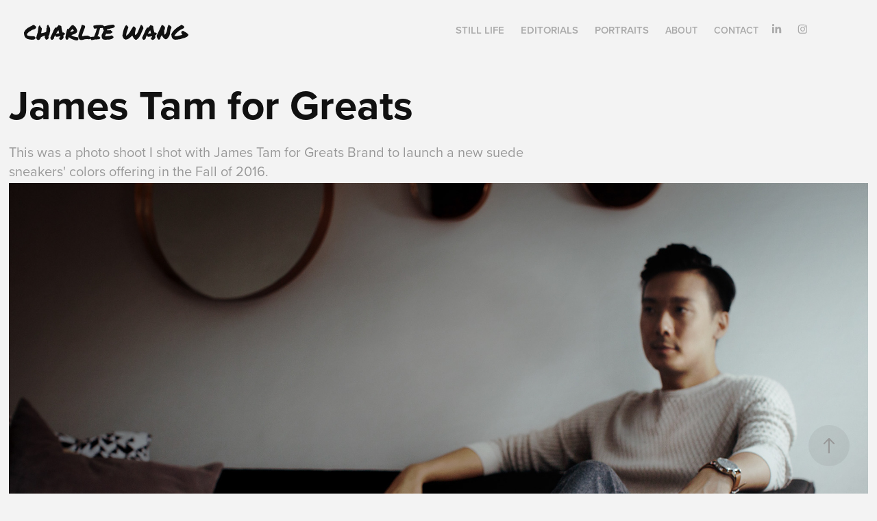

--- FILE ---
content_type: text/html; charset=utf-8
request_url: https://wangcharles.com/james-tam-for-greats
body_size: 8318
content:
<!DOCTYPE HTML>
<html lang="en-US">
<head>
  <meta charset="UTF-8" />
  <meta name="viewport" content="width=device-width, initial-scale=1" />
      <meta name="keywords"  content="Greats,Sneakers,Suede,James Tam,Actor,Model,Lifestyle,Photography,Charles Wang,New York Photographer" />
      <meta name="description"  content="This was a photo shoot I shot with James Tam for Greats Brand to launch a new suede sneakers' colors offering in the Fall of 2016." />
      <meta name="twitter:card"  content="summary_large_image" />
      <meta name="twitter:site"  content="@AdobePortfolio" />
      <meta  property="og:title" content="Charlie Wang Photographer - James Tam for Greats" />
      <meta  property="og:description" content="This was a photo shoot I shot with James Tam for Greats Brand to launch a new suede sneakers' colors offering in the Fall of 2016." />
      <meta  property="og:image" content="https://cdn.myportfolio.com/4cd84f3138620a6c3154f11d801a59d0/db5ee167-a351-4f0b-bd8e-2959173a0ecb_rwc_553x229x1294x1011x1294.jpg?h=30a19bf7b825c9deca19b23e0f16b34e" />
      <link rel="icon" href="[data-uri]"  />
      <link rel="stylesheet" href="/dist/css/main.css" type="text/css" />
      <link rel="stylesheet" href="https://cdn.myportfolio.com/4cd84f3138620a6c3154f11d801a59d0/717829a48b5fad64747b7bf2f577ae731673980164.css?h=54ba25d1980d7d13fffdd2bd95aa43b0" type="text/css" />
    <link rel="canonical" href="https://wangcharles.com/james-tam-for-greats" />
      <title>Charlie Wang Photographer - James Tam for Greats</title>
    <script type="text/javascript" src="//use.typekit.net/ik/[base64].js?cb=35f77bfb8b50944859ea3d3804e7194e7a3173fb" async onload="
    try {
      window.Typekit.load();
    } catch (e) {
      console.warn('Typekit not loaded.');
    }
    "></script>
</head>
  <body class="transition-enabled">  <div class='page-background-video page-background-video-with-panel'>
  </div>
  <div class="js-responsive-nav">
    <div class="responsive-nav has-social">
      <div class="close-responsive-click-area js-close-responsive-nav">
        <div class="close-responsive-button"></div>
      </div>
          <div class="nav-container">
            <nav data-hover-hint="nav">
                <div class="gallery-title"><a href="/book-1" >Still Life</a></div>
                <div class="gallery-title"><a href="/projects" >Editorials</a></div>
                <div class="gallery-title"><a href="/portraits" >Portraits</a></div>
      <div class="page-title">
        <a href="/about-charlie-wang" >About</a>
      </div>
      <div class="page-title">
        <a href="/contact-charlie-wang" >Contact</a>
      </div>
                <div class="social pf-nav-social" data-hover-hint="navSocialIcons">
                  <ul>
                          <li>
                            <a href="https://www.linkedin.com/in/charlie-wang-a88b75/" target="_blank">
                              <svg version="1.1" id="Layer_1" xmlns="http://www.w3.org/2000/svg" xmlns:xlink="http://www.w3.org/1999/xlink" viewBox="0 0 30 24" style="enable-background:new 0 0 30 24;" xml:space="preserve" class="icon">
                              <path id="path-1_24_" d="M19.6,19v-5.8c0-1.4-0.5-2.4-1.7-2.4c-1,0-1.5,0.7-1.8,1.3C16,12.3,16,12.6,16,13v6h-3.4
                                c0,0,0.1-9.8,0-10.8H16v1.5c0,0,0,0,0,0h0v0C16.4,9,17.2,7.9,19,7.9c2.3,0,4,1.5,4,4.9V19H19.6z M8.9,6.7L8.9,6.7
                                C7.7,6.7,7,5.9,7,4.9C7,3.8,7.8,3,8.9,3s1.9,0.8,1.9,1.9C10.9,5.9,10.1,6.7,8.9,6.7z M10.6,19H7.2V8.2h3.4V19z"/>
                              </svg>
                            </a>
                          </li>
                          <li>
                            <a href="https://www.instagram.com/charleswphotos/" target="_blank">
                              <svg version="1.1" id="Layer_1" xmlns="http://www.w3.org/2000/svg" xmlns:xlink="http://www.w3.org/1999/xlink" viewBox="0 0 30 24" style="enable-background:new 0 0 30 24;" xml:space="preserve" class="icon">
                              <g>
                                <path d="M15,5.4c2.1,0,2.4,0,3.2,0c0.8,0,1.2,0.2,1.5,0.3c0.4,0.1,0.6,0.3,0.9,0.6c0.3,0.3,0.5,0.5,0.6,0.9
                                  c0.1,0.3,0.2,0.7,0.3,1.5c0,0.8,0,1.1,0,3.2s0,2.4,0,3.2c0,0.8-0.2,1.2-0.3,1.5c-0.1,0.4-0.3,0.6-0.6,0.9c-0.3,0.3-0.5,0.5-0.9,0.6
                                  c-0.3,0.1-0.7,0.2-1.5,0.3c-0.8,0-1.1,0-3.2,0s-2.4,0-3.2,0c-0.8,0-1.2-0.2-1.5-0.3c-0.4-0.1-0.6-0.3-0.9-0.6
                                  c-0.3-0.3-0.5-0.5-0.6-0.9c-0.1-0.3-0.2-0.7-0.3-1.5c0-0.8,0-1.1,0-3.2s0-2.4,0-3.2c0-0.8,0.2-1.2,0.3-1.5c0.1-0.4,0.3-0.6,0.6-0.9
                                  c0.3-0.3,0.5-0.5,0.9-0.6c0.3-0.1,0.7-0.2,1.5-0.3C12.6,5.4,12.9,5.4,15,5.4 M15,4c-2.2,0-2.4,0-3.3,0c-0.9,0-1.4,0.2-1.9,0.4
                                  c-0.5,0.2-1,0.5-1.4,0.9C7.9,5.8,7.6,6.2,7.4,6.8C7.2,7.3,7.1,7.9,7,8.7C7,9.6,7,9.8,7,12s0,2.4,0,3.3c0,0.9,0.2,1.4,0.4,1.9
                                  c0.2,0.5,0.5,1,0.9,1.4c0.4,0.4,0.9,0.7,1.4,0.9c0.5,0.2,1.1,0.3,1.9,0.4c0.9,0,1.1,0,3.3,0s2.4,0,3.3,0c0.9,0,1.4-0.2,1.9-0.4
                                  c0.5-0.2,1-0.5,1.4-0.9c0.4-0.4,0.7-0.9,0.9-1.4c0.2-0.5,0.3-1.1,0.4-1.9c0-0.9,0-1.1,0-3.3s0-2.4,0-3.3c0-0.9-0.2-1.4-0.4-1.9
                                  c-0.2-0.5-0.5-1-0.9-1.4c-0.4-0.4-0.9-0.7-1.4-0.9c-0.5-0.2-1.1-0.3-1.9-0.4C17.4,4,17.2,4,15,4L15,4L15,4z"/>
                                <path d="M15,7.9c-2.3,0-4.1,1.8-4.1,4.1s1.8,4.1,4.1,4.1s4.1-1.8,4.1-4.1S17.3,7.9,15,7.9L15,7.9z M15,14.7c-1.5,0-2.7-1.2-2.7-2.7
                                  c0-1.5,1.2-2.7,2.7-2.7s2.7,1.2,2.7,2.7C17.7,13.5,16.5,14.7,15,14.7L15,14.7z"/>
                                <path d="M20.2,7.7c0,0.5-0.4,1-1,1s-1-0.4-1-1s0.4-1,1-1S20.2,7.2,20.2,7.7L20.2,7.7z"/>
                              </g>
                              </svg>
                            </a>
                          </li>
                  </ul>
                </div>
            </nav>
          </div>
    </div>
  </div>
  <div class="site-wrap cfix js-site-wrap">
    <div class="site-container">
      <div class="site-content e2e-site-content">
        <header class="site-header">
          <div class="logo-container">
              <div class="logo-wrap" data-hover-hint="logo">
                    <div class="logo e2e-site-logo-text logo-text  ">
    <a href="/about-charlie-wang" class="preserve-whitespace">Charlie Wang</a>

</div>
              </div>
  <div class="hamburger-click-area js-hamburger">
    <div class="hamburger">
      <i></i>
      <i></i>
      <i></i>
    </div>
  </div>
          </div>
              <div class="nav-container">
                <nav data-hover-hint="nav">
                <div class="gallery-title"><a href="/book-1" >Still Life</a></div>
                <div class="gallery-title"><a href="/projects" >Editorials</a></div>
                <div class="gallery-title"><a href="/portraits" >Portraits</a></div>
      <div class="page-title">
        <a href="/about-charlie-wang" >About</a>
      </div>
      <div class="page-title">
        <a href="/contact-charlie-wang" >Contact</a>
      </div>
                    <div class="social pf-nav-social" data-hover-hint="navSocialIcons">
                      <ul>
                              <li>
                                <a href="https://www.linkedin.com/in/charlie-wang-a88b75/" target="_blank">
                                  <svg version="1.1" id="Layer_1" xmlns="http://www.w3.org/2000/svg" xmlns:xlink="http://www.w3.org/1999/xlink" viewBox="0 0 30 24" style="enable-background:new 0 0 30 24;" xml:space="preserve" class="icon">
                                  <path id="path-1_24_" d="M19.6,19v-5.8c0-1.4-0.5-2.4-1.7-2.4c-1,0-1.5,0.7-1.8,1.3C16,12.3,16,12.6,16,13v6h-3.4
                                    c0,0,0.1-9.8,0-10.8H16v1.5c0,0,0,0,0,0h0v0C16.4,9,17.2,7.9,19,7.9c2.3,0,4,1.5,4,4.9V19H19.6z M8.9,6.7L8.9,6.7
                                    C7.7,6.7,7,5.9,7,4.9C7,3.8,7.8,3,8.9,3s1.9,0.8,1.9,1.9C10.9,5.9,10.1,6.7,8.9,6.7z M10.6,19H7.2V8.2h3.4V19z"/>
                                  </svg>
                                </a>
                              </li>
                              <li>
                                <a href="https://www.instagram.com/charleswphotos/" target="_blank">
                                  <svg version="1.1" id="Layer_1" xmlns="http://www.w3.org/2000/svg" xmlns:xlink="http://www.w3.org/1999/xlink" viewBox="0 0 30 24" style="enable-background:new 0 0 30 24;" xml:space="preserve" class="icon">
                                  <g>
                                    <path d="M15,5.4c2.1,0,2.4,0,3.2,0c0.8,0,1.2,0.2,1.5,0.3c0.4,0.1,0.6,0.3,0.9,0.6c0.3,0.3,0.5,0.5,0.6,0.9
                                      c0.1,0.3,0.2,0.7,0.3,1.5c0,0.8,0,1.1,0,3.2s0,2.4,0,3.2c0,0.8-0.2,1.2-0.3,1.5c-0.1,0.4-0.3,0.6-0.6,0.9c-0.3,0.3-0.5,0.5-0.9,0.6
                                      c-0.3,0.1-0.7,0.2-1.5,0.3c-0.8,0-1.1,0-3.2,0s-2.4,0-3.2,0c-0.8,0-1.2-0.2-1.5-0.3c-0.4-0.1-0.6-0.3-0.9-0.6
                                      c-0.3-0.3-0.5-0.5-0.6-0.9c-0.1-0.3-0.2-0.7-0.3-1.5c0-0.8,0-1.1,0-3.2s0-2.4,0-3.2c0-0.8,0.2-1.2,0.3-1.5c0.1-0.4,0.3-0.6,0.6-0.9
                                      c0.3-0.3,0.5-0.5,0.9-0.6c0.3-0.1,0.7-0.2,1.5-0.3C12.6,5.4,12.9,5.4,15,5.4 M15,4c-2.2,0-2.4,0-3.3,0c-0.9,0-1.4,0.2-1.9,0.4
                                      c-0.5,0.2-1,0.5-1.4,0.9C7.9,5.8,7.6,6.2,7.4,6.8C7.2,7.3,7.1,7.9,7,8.7C7,9.6,7,9.8,7,12s0,2.4,0,3.3c0,0.9,0.2,1.4,0.4,1.9
                                      c0.2,0.5,0.5,1,0.9,1.4c0.4,0.4,0.9,0.7,1.4,0.9c0.5,0.2,1.1,0.3,1.9,0.4c0.9,0,1.1,0,3.3,0s2.4,0,3.3,0c0.9,0,1.4-0.2,1.9-0.4
                                      c0.5-0.2,1-0.5,1.4-0.9c0.4-0.4,0.7-0.9,0.9-1.4c0.2-0.5,0.3-1.1,0.4-1.9c0-0.9,0-1.1,0-3.3s0-2.4,0-3.3c0-0.9-0.2-1.4-0.4-1.9
                                      c-0.2-0.5-0.5-1-0.9-1.4c-0.4-0.4-0.9-0.7-1.4-0.9c-0.5-0.2-1.1-0.3-1.9-0.4C17.4,4,17.2,4,15,4L15,4L15,4z"/>
                                    <path d="M15,7.9c-2.3,0-4.1,1.8-4.1,4.1s1.8,4.1,4.1,4.1s4.1-1.8,4.1-4.1S17.3,7.9,15,7.9L15,7.9z M15,14.7c-1.5,0-2.7-1.2-2.7-2.7
                                      c0-1.5,1.2-2.7,2.7-2.7s2.7,1.2,2.7,2.7C17.7,13.5,16.5,14.7,15,14.7L15,14.7z"/>
                                    <path d="M20.2,7.7c0,0.5-0.4,1-1,1s-1-0.4-1-1s0.4-1,1-1S20.2,7.2,20.2,7.7L20.2,7.7z"/>
                                  </g>
                                  </svg>
                                </a>
                              </li>
                      </ul>
                    </div>
                </nav>
              </div>
        </header>
        <main>
  <div class="page-container" data-context="page.page.container" data-hover-hint="pageContainer">
    <section class="page standard-modules">
        <header class="page-header content" data-context="pages" data-identity="id:p57feff9dd36c0d3a4a6b370773545df05b10a4caa712f4675fe53" data-hover-hint="pageHeader" data-hover-hint-id="p57feff9dd36c0d3a4a6b370773545df05b10a4caa712f4675fe53">
            <h1 class="title preserve-whitespace e2e-site-logo-text">James Tam for Greats</h1>
            <p class="description">This was a photo shoot I shot with James Tam for Greats Brand to launch a new suede sneakers' colors offering in the Fall of 2016.</p>
        </header>
      <div class="page-content js-page-content" data-context="pages" data-identity="id:p57feff9dd36c0d3a4a6b370773545df05b10a4caa712f4675fe53">
        <div id="project-canvas" class="js-project-modules modules content">
          <div id="project-modules">
              
              <div class="project-module module image project-module-image js-js-project-module"  style="padding-top: px;
padding-bottom: px;
">

  

  
     <div class="js-lightbox" data-src="https://cdn.myportfolio.com/4cd84f3138620a6c3154f11d801a59d0/c46395f59ac379b6afbdd4dd.jpg?h=35038311add2cb1c8703fe8133a11a9b">
           <img
             class="js-lazy e2e-site-project-module-image"
             src="[data-uri]"
             data-src="https://cdn.myportfolio.com/4cd84f3138620a6c3154f11d801a59d0/c46395f59ac379b6afbdd4dd_rw_1920.jpg?h=6fcfce8b505d91c2ed32b8ba788d418a"
             data-srcset="https://cdn.myportfolio.com/4cd84f3138620a6c3154f11d801a59d0/c46395f59ac379b6afbdd4dd_rw_600.jpg?h=5ebc8a85549ed69997289d220c4121e1 600w,https://cdn.myportfolio.com/4cd84f3138620a6c3154f11d801a59d0/c46395f59ac379b6afbdd4dd_rw_1200.jpg?h=e203c2b924e99b82d54fde4da88c89ca 1200w,https://cdn.myportfolio.com/4cd84f3138620a6c3154f11d801a59d0/c46395f59ac379b6afbdd4dd_rw_1920.jpg?h=6fcfce8b505d91c2ed32b8ba788d418a 1920w,"
             data-sizes="(max-width: 1920px) 100vw, 1920px"
             width="1920"
             height="0"
             style="padding-bottom: 66.5%; background: rgba(0, 0, 0, 0.03)"
              alt="James Tam for Greats Brand Suede Sneakers in Fall 2016"
           >
     </div>
  

</div>

              
              
              
              
              
              
              
              
              
              <div class="project-module module image project-module-image js-js-project-module"  style="padding-top: px;
padding-bottom: px;
">

  

  
     <div class="js-lightbox" data-src="https://cdn.myportfolio.com/4cd84f3138620a6c3154f11d801a59d0/cf8ad6b52cb9a4d318436af7.jpg?h=274af0bd9d5184958d0c6fde6672a35b">
           <img
             class="js-lazy e2e-site-project-module-image"
             src="[data-uri]"
             data-src="https://cdn.myportfolio.com/4cd84f3138620a6c3154f11d801a59d0/cf8ad6b52cb9a4d318436af7_rw_1920.jpg?h=442c23d71d74a6085bb332afd6b5dc9a"
             data-srcset="https://cdn.myportfolio.com/4cd84f3138620a6c3154f11d801a59d0/cf8ad6b52cb9a4d318436af7_rw_600.jpg?h=2691163da32f0756f618886c831f2754 600w,https://cdn.myportfolio.com/4cd84f3138620a6c3154f11d801a59d0/cf8ad6b52cb9a4d318436af7_rw_1200.jpg?h=457dd14be5183e6454396c9ebcecab05 1200w,https://cdn.myportfolio.com/4cd84f3138620a6c3154f11d801a59d0/cf8ad6b52cb9a4d318436af7_rw_1920.jpg?h=442c23d71d74a6085bb332afd6b5dc9a 1333w,"
             data-sizes="(max-width: 1333px) 100vw, 1333px"
             width="1333"
             height="0"
             style="padding-bottom: 150%; background: rgba(0, 0, 0, 0.03)"
              alt="James Tam for Greats Brand Suede Sneakers in Fall 2016"
           >
     </div>
  

</div>

              
              
              
              
              
              
              
              
              
              <div class="project-module module image project-module-image js-js-project-module"  style="padding-top: px;
padding-bottom: px;
">

  

  
     <div class="js-lightbox" data-src="https://cdn.myportfolio.com/4cd84f3138620a6c3154f11d801a59d0/3eb97ccad3c73f42a3677e05.jpg?h=2b60086965b0ae26261c3b52c1d7f1bc">
           <img
             class="js-lazy e2e-site-project-module-image"
             src="[data-uri]"
             data-src="https://cdn.myportfolio.com/4cd84f3138620a6c3154f11d801a59d0/3eb97ccad3c73f42a3677e05_rw_1920.jpg?h=0c44ae1e6d7066bf9362599d04fc811d"
             data-srcset="https://cdn.myportfolio.com/4cd84f3138620a6c3154f11d801a59d0/3eb97ccad3c73f42a3677e05_rw_600.jpg?h=3d12e886f87d6f35f561798213a118c5 600w,https://cdn.myportfolio.com/4cd84f3138620a6c3154f11d801a59d0/3eb97ccad3c73f42a3677e05_rw_1200.jpg?h=a2817c587db1953308e38262348f0415 1200w,https://cdn.myportfolio.com/4cd84f3138620a6c3154f11d801a59d0/3eb97ccad3c73f42a3677e05_rw_1920.jpg?h=0c44ae1e6d7066bf9362599d04fc811d 1333w,"
             data-sizes="(max-width: 1333px) 100vw, 1333px"
             width="1333"
             height="0"
             style="padding-bottom: 150%; background: rgba(0, 0, 0, 0.03)"
              alt="James Tam for Greats Brand Suede Sneakers in Fall 2016"
           >
     </div>
  

</div>

              
              
              
              
              
              
              
              
              
              <div class="project-module module image project-module-image js-js-project-module"  style="padding-top: px;
padding-bottom: px;
">

  

  
     <div class="js-lightbox" data-src="https://cdn.myportfolio.com/4cd84f3138620a6c3154f11d801a59d0/f7942c40e39a8197234acace.jpg?h=d7eb9415bc38bfcf7b75d3fe9117ad09">
           <img
             class="js-lazy e2e-site-project-module-image"
             src="[data-uri]"
             data-src="https://cdn.myportfolio.com/4cd84f3138620a6c3154f11d801a59d0/f7942c40e39a8197234acace_rw_1920.jpg?h=2328fde998ccfd529f3477f569f1085f"
             data-srcset="https://cdn.myportfolio.com/4cd84f3138620a6c3154f11d801a59d0/f7942c40e39a8197234acace_rw_600.jpg?h=efcb84a733df6d9e5ce47833de702fb0 600w,https://cdn.myportfolio.com/4cd84f3138620a6c3154f11d801a59d0/f7942c40e39a8197234acace_rw_1200.jpg?h=b90bbe11d9ffc32e5a7428c6a0f2f598 1200w,https://cdn.myportfolio.com/4cd84f3138620a6c3154f11d801a59d0/f7942c40e39a8197234acace_rw_1920.jpg?h=2328fde998ccfd529f3477f569f1085f 1920w,"
             data-sizes="(max-width: 1920px) 100vw, 1920px"
             width="1920"
             height="0"
             style="padding-bottom: 70.83%; background: rgba(0, 0, 0, 0.03)"
              alt="James Tam for Greats Brand Suede Sneakers in Fall 2016"
           >
     </div>
  

</div>

              
              
              
              
              
              
              
              
              
              <div class="project-module module image project-module-image js-js-project-module"  style="padding-top: px;
padding-bottom: px;
">

  

  
     <div class="js-lightbox" data-src="https://cdn.myportfolio.com/4cd84f3138620a6c3154f11d801a59d0/119a19b5ae083fb644de75c5.jpg?h=f6dfd343027a85e06e6e489c82a506ab">
           <img
             class="js-lazy e2e-site-project-module-image"
             src="[data-uri]"
             data-src="https://cdn.myportfolio.com/4cd84f3138620a6c3154f11d801a59d0/119a19b5ae083fb644de75c5_rw_1920.jpg?h=a32fb1d2fd581b6072c391272c81f066"
             data-srcset="https://cdn.myportfolio.com/4cd84f3138620a6c3154f11d801a59d0/119a19b5ae083fb644de75c5_rw_600.jpg?h=1053625ff88c3073d43dae308ea8c397 600w,https://cdn.myportfolio.com/4cd84f3138620a6c3154f11d801a59d0/119a19b5ae083fb644de75c5_rw_1200.jpg?h=bb58e9225e12ecf6c5c8581d71b1e8eb 1200w,https://cdn.myportfolio.com/4cd84f3138620a6c3154f11d801a59d0/119a19b5ae083fb644de75c5_rw_1920.jpg?h=a32fb1d2fd581b6072c391272c81f066 1333w,"
             data-sizes="(max-width: 1333px) 100vw, 1333px"
             width="1333"
             height="0"
             style="padding-bottom: 150%; background: rgba(0, 0, 0, 0.03)"
              alt="James Tam for Greats Brand Suede Sneakers in Fall 2016"
           >
     </div>
  

</div>

              
              
              
              
              
              
              
              
              
              <div class="project-module module image project-module-image js-js-project-module"  style="padding-top: px;
padding-bottom: px;
">

  

  
     <div class="js-lightbox" data-src="https://cdn.myportfolio.com/4cd84f3138620a6c3154f11d801a59d0/518282ba3f185d22137255ff.jpg?h=26a3b435995a84ac2d2c3843ec464d08">
           <img
             class="js-lazy e2e-site-project-module-image"
             src="[data-uri]"
             data-src="https://cdn.myportfolio.com/4cd84f3138620a6c3154f11d801a59d0/518282ba3f185d22137255ff_rw_1920.jpg?h=a92ec4f2ef3179c2dff771bffa227a17"
             data-srcset="https://cdn.myportfolio.com/4cd84f3138620a6c3154f11d801a59d0/518282ba3f185d22137255ff_rw_600.jpg?h=893559429203ecf3d48f2a90e5a3e9f1 600w,https://cdn.myportfolio.com/4cd84f3138620a6c3154f11d801a59d0/518282ba3f185d22137255ff_rw_1200.jpg?h=9f8af0823b5d234194a52e3fa4d6e36e 1200w,https://cdn.myportfolio.com/4cd84f3138620a6c3154f11d801a59d0/518282ba3f185d22137255ff_rw_1920.jpg?h=a92ec4f2ef3179c2dff771bffa227a17 1333w,"
             data-sizes="(max-width: 1333px) 100vw, 1333px"
             width="1333"
             height="0"
             style="padding-bottom: 146.17%; background: rgba(0, 0, 0, 0.03)"
              alt="James Tam for Greats Brand Suede Sneakers in Fall 2016"
           >
     </div>
  

</div>

              
              
              
              
              
              
              
              
              
              <div class="project-module module image project-module-image js-js-project-module"  style="padding-top: px;
padding-bottom: px;
">

  

  
     <div class="js-lightbox" data-src="https://cdn.myportfolio.com/4cd84f3138620a6c3154f11d801a59d0/ccc82a6782d5fb28fc171546.jpg?h=459d8ffe37c822d6dd880f0810edc28d">
           <img
             class="js-lazy e2e-site-project-module-image"
             src="[data-uri]"
             data-src="https://cdn.myportfolio.com/4cd84f3138620a6c3154f11d801a59d0/ccc82a6782d5fb28fc171546_rw_1920.jpg?h=4abc42ff5a53a950512f8ce2c7903753"
             data-srcset="https://cdn.myportfolio.com/4cd84f3138620a6c3154f11d801a59d0/ccc82a6782d5fb28fc171546_rw_600.jpg?h=bddc517b5db78e6b4b6eec5515ada946 600w,https://cdn.myportfolio.com/4cd84f3138620a6c3154f11d801a59d0/ccc82a6782d5fb28fc171546_rw_1200.jpg?h=a88f0c03c4545af9934f19b4401d75ee 1200w,https://cdn.myportfolio.com/4cd84f3138620a6c3154f11d801a59d0/ccc82a6782d5fb28fc171546_rw_1920.jpg?h=4abc42ff5a53a950512f8ce2c7903753 1333w,"
             data-sizes="(max-width: 1333px) 100vw, 1333px"
             width="1333"
             height="0"
             style="padding-bottom: 150%; background: rgba(0, 0, 0, 0.03)"
              alt="James Tam for Greats Brand Suede Sneakers in Fall 2016"
           >
     </div>
  

</div>

              
              
              
              
              
              
              
              
              
              <div class="project-module module image project-module-image js-js-project-module"  style="padding-top: px;
padding-bottom: px;
">

  

  
     <div class="js-lightbox" data-src="https://cdn.myportfolio.com/4cd84f3138620a6c3154f11d801a59d0/9a39f98e1f21fc1f9200f4d5.jpg?h=0513321164d828cf0d71e39c4596eb38">
           <img
             class="js-lazy e2e-site-project-module-image"
             src="[data-uri]"
             data-src="https://cdn.myportfolio.com/4cd84f3138620a6c3154f11d801a59d0/9a39f98e1f21fc1f9200f4d5_rw_1920.jpg?h=4531c71c0fd05e5dbd021e4a3525269e"
             data-srcset="https://cdn.myportfolio.com/4cd84f3138620a6c3154f11d801a59d0/9a39f98e1f21fc1f9200f4d5_rw_600.jpg?h=59e7ac68f01461dd90ecc65f91fe3cfc 600w,https://cdn.myportfolio.com/4cd84f3138620a6c3154f11d801a59d0/9a39f98e1f21fc1f9200f4d5_rw_1200.jpg?h=1a59f593282cbd9c1046635d309dc2d4 1200w,https://cdn.myportfolio.com/4cd84f3138620a6c3154f11d801a59d0/9a39f98e1f21fc1f9200f4d5_rw_1920.jpg?h=4531c71c0fd05e5dbd021e4a3525269e 1333w,"
             data-sizes="(max-width: 1333px) 100vw, 1333px"
             width="1333"
             height="0"
             style="padding-bottom: 150%; background: rgba(0, 0, 0, 0.03)"
              alt="James Tam for Greats Brand Suede Sneakers in Fall 2016"
           >
     </div>
  

</div>

              
              
              
              
              
              
              
              
              
              
              
              
              
              <div class="project-module module text project-module-text align- js-project-module e2e-site-project-module-text">
  <div class="rich-text js-text-editable module-text"><div style="text-align:left;"><span style="color:#f2f2f2;"><span style="font-family:nyty;font-weight:300;"><span style="font-size:14px;">When I heard the clanking on the windows and the howling of the wind this morning, I knew it sounded like trouble was afoot. We were suppose to shoot suede shoes for Greats today! And we have to think fast so Mother Nature didn't ruin the shoot.</span></span></span></div><div style="text-align:left;"><span style="color:#f2f2f2;"><span style="font-family:nyty;font-weight:300;"><span style="font-size:14px;">Luckily, we had planned ahead and booked a Breather space in Midtown Manhattan and in just nick of time, we go into the building before the rain came down. These photographs of James Tam was shot with a mixture of natural daylight and strobes from the Profotos.</span></span></span></div><div style="text-align:left;"><span style="color:#f2f2f2;"><span style="font-family:nyty;font-weight:300;"><span style="font-size:14px;">I say the photos turned out great and we were on schedule for Greats Brand to launch another stylish offering for mens sneakers.</span></span></span></div></div>
</div>

              
              
              
              
          </div>
        </div>
      </div>
    </section>
          <section class="other-projects" data-context="page.page.other_pages" data-hover-hint="otherPages">
            <div class="title-wrapper">
              <div class="title-container">
                  <h3 class="other-projects-title preserve-whitespace">You may also like</h3>
              </div>
            </div>
            <div class="project-covers">
                  <a class="project-cover js-project-cover-touch hold-space" href="/animal-pack-campaign" data-context="pages" data-identity="id:p5ddc7c7b17898337e796061ead033f964511e5c76107c367493c0">
                    <div class="cover-content-container">
                      <div class="cover-image-wrap">
                        <div class="cover-image">
                            <div class="cover cover-normal">

            <img
              class="cover__img js-lazy"
              src="https://cdn.myportfolio.com/4cd84f3138620a6c3154f11d801a59d0/ab60a603-891d-413f-9901-cb70ecaf0170_rwc_128x982x1662x1300x32.jpg?h=1bbb44cf943200be72a3d879ade5e027"
              data-src="https://cdn.myportfolio.com/4cd84f3138620a6c3154f11d801a59d0/ab60a603-891d-413f-9901-cb70ecaf0170_rwc_128x982x1662x1300x1662.jpg?h=a42b731ff03fdba9b1c0f26f407a25be"
              data-srcset="https://cdn.myportfolio.com/4cd84f3138620a6c3154f11d801a59d0/ab60a603-891d-413f-9901-cb70ecaf0170_rwc_128x982x1662x1300x640.jpg?h=2c6a7ac9cc319b47b48a1ff75f4ef925 640w, https://cdn.myportfolio.com/4cd84f3138620a6c3154f11d801a59d0/ab60a603-891d-413f-9901-cb70ecaf0170_rwc_128x982x1662x1300x1280.jpg?h=f4ff3e1641028b463600a671c9be381f 1280w, https://cdn.myportfolio.com/4cd84f3138620a6c3154f11d801a59d0/ab60a603-891d-413f-9901-cb70ecaf0170_rwc_128x982x1662x1300x1366.jpg?h=3b9af4ebe6f7dd11063b3f12c8608702 1366w, https://cdn.myportfolio.com/4cd84f3138620a6c3154f11d801a59d0/ab60a603-891d-413f-9901-cb70ecaf0170_rwc_128x982x1662x1300x1920.jpg?h=ac275b77844793d88b373965ed301c30 1920w, https://cdn.myportfolio.com/4cd84f3138620a6c3154f11d801a59d0/ab60a603-891d-413f-9901-cb70ecaf0170_rwc_128x982x1662x1300x1662.jpg?h=a42b731ff03fdba9b1c0f26f407a25be 2560w, https://cdn.myportfolio.com/4cd84f3138620a6c3154f11d801a59d0/ab60a603-891d-413f-9901-cb70ecaf0170_rwc_128x982x1662x1300x1662.jpg?h=a42b731ff03fdba9b1c0f26f407a25be 5120w"
              data-sizes="(max-width: 540px) 100vw, (max-width: 768px) 50vw, calc(1600px / 3)"
            >
                                      </div>
                        </div>
                      </div>
                      <div class="details-wrap">
                        <div class="details">
                          <div class="details-inner">
                              <div class="title preserve-whitespace">Animal Pack Campaign</div>
                          </div>
                        </div>
                      </div>
                    </div>
                  </a>
                  <a class="project-cover js-project-cover-touch hold-space" href="/greats-court-low-campaign" data-context="pages" data-identity="id:p5ddc7c7c6f8d161b8594d2d19e489a664950a188f2e269c6279e6">
                    <div class="cover-content-container">
                      <div class="cover-image-wrap">
                        <div class="cover-image">
                            <div class="cover cover-normal">

            <img
              class="cover__img js-lazy"
              src="https://cdn.myportfolio.com/4cd84f3138620a6c3154f11d801a59d0/d05df146-0429-4897-984b-3322b0744a5e_rwc_0x1902x3840x3002x32.jpg?h=0d22ab8b0aab72c60d81b93b557a828b"
              data-src="https://cdn.myportfolio.com/4cd84f3138620a6c3154f11d801a59d0/d05df146-0429-4897-984b-3322b0744a5e_rwc_0x1902x3840x3002x3840.jpg?h=284c1c7b0d3eff3b9e71ab7b336c089f"
              data-srcset="https://cdn.myportfolio.com/4cd84f3138620a6c3154f11d801a59d0/d05df146-0429-4897-984b-3322b0744a5e_rwc_0x1902x3840x3002x640.jpg?h=b99b3992d3646a6924fed47190615812 640w, https://cdn.myportfolio.com/4cd84f3138620a6c3154f11d801a59d0/d05df146-0429-4897-984b-3322b0744a5e_rwc_0x1902x3840x3002x1280.jpg?h=528cc7127fbacb1aa11ee50e96424e55 1280w, https://cdn.myportfolio.com/4cd84f3138620a6c3154f11d801a59d0/d05df146-0429-4897-984b-3322b0744a5e_rwc_0x1902x3840x3002x1366.jpg?h=4a2e3f18c11b269154a5106775f165d6 1366w, https://cdn.myportfolio.com/4cd84f3138620a6c3154f11d801a59d0/d05df146-0429-4897-984b-3322b0744a5e_rwc_0x1902x3840x3002x1920.jpg?h=1a9dfd2ccaa3c1a7791f85a407559b7a 1920w, https://cdn.myportfolio.com/4cd84f3138620a6c3154f11d801a59d0/d05df146-0429-4897-984b-3322b0744a5e_rwc_0x1902x3840x3002x2560.jpg?h=66e8de3eb8255ded26d15f7e9fe8d453 2560w, https://cdn.myportfolio.com/4cd84f3138620a6c3154f11d801a59d0/d05df146-0429-4897-984b-3322b0744a5e_rwc_0x1902x3840x3002x3840.jpg?h=284c1c7b0d3eff3b9e71ab7b336c089f 5120w"
              data-sizes="(max-width: 540px) 100vw, (max-width: 768px) 50vw, calc(1600px / 3)"
            >
                                      </div>
                        </div>
                      </div>
                      <div class="details-wrap">
                        <div class="details">
                          <div class="details-inner">
                              <div class="title preserve-whitespace">Greats Court Low Campaign</div>
                          </div>
                        </div>
                      </div>
                    </div>
                  </a>
                  <a class="project-cover js-project-cover-touch hold-space" href="/fila-2015-set-2" data-context="pages" data-identity="id:p572e0ca775ac8f49cc163b7827c59441e7e7d3dd0daf1852809d1">
                    <div class="cover-content-container">
                      <div class="cover-image-wrap">
                        <div class="cover-image">
                            <div class="cover cover-normal">

            <img
              class="cover__img js-lazy"
              src="https://cdn.myportfolio.com/4cd84f3138620a6c3154f11d801a59d0/06a3d6e0-7f9b-47e0-9598-59d531a61131_rwc_163x463x1436x1123x32.jpg?h=b727b63c00ce6b32c4ac25fb3af4abea"
              data-src="https://cdn.myportfolio.com/4cd84f3138620a6c3154f11d801a59d0/06a3d6e0-7f9b-47e0-9598-59d531a61131_rwc_163x463x1436x1123x1436.jpg?h=04593f5e420367675fe4b60688a9519f"
              data-srcset="https://cdn.myportfolio.com/4cd84f3138620a6c3154f11d801a59d0/06a3d6e0-7f9b-47e0-9598-59d531a61131_rwc_163x463x1436x1123x640.jpg?h=077cedc6a842c2440b4d567e7a1f9fbd 640w, https://cdn.myportfolio.com/4cd84f3138620a6c3154f11d801a59d0/06a3d6e0-7f9b-47e0-9598-59d531a61131_rwc_163x463x1436x1123x1280.jpg?h=3c183e2e7bd8d5179bc59e76d80f6301 1280w, https://cdn.myportfolio.com/4cd84f3138620a6c3154f11d801a59d0/06a3d6e0-7f9b-47e0-9598-59d531a61131_rwc_163x463x1436x1123x1366.jpg?h=517594dd49049678f01626baa7269c96 1366w, https://cdn.myportfolio.com/4cd84f3138620a6c3154f11d801a59d0/06a3d6e0-7f9b-47e0-9598-59d531a61131_rwc_163x463x1436x1123x1436.jpg?h=04593f5e420367675fe4b60688a9519f 1920w, https://cdn.myportfolio.com/4cd84f3138620a6c3154f11d801a59d0/06a3d6e0-7f9b-47e0-9598-59d531a61131_rwc_163x463x1436x1123x1436.jpg?h=04593f5e420367675fe4b60688a9519f 2560w, https://cdn.myportfolio.com/4cd84f3138620a6c3154f11d801a59d0/06a3d6e0-7f9b-47e0-9598-59d531a61131_rwc_163x463x1436x1123x1436.jpg?h=04593f5e420367675fe4b60688a9519f 5120w"
              data-sizes="(max-width: 540px) 100vw, (max-width: 768px) 50vw, calc(1600px / 3)"
            >
                                      </div>
                        </div>
                      </div>
                      <div class="details-wrap">
                        <div class="details">
                          <div class="details-inner">
                              <div class="title preserve-whitespace">Fila 2015 Set 2</div>
                          </div>
                        </div>
                      </div>
                    </div>
                  </a>
                  <a class="project-cover js-project-cover-touch hold-space" href="/fila-2014" data-context="pages" data-identity="id:p5702d8b2cbaa5eaf4ac83098ca76b0c027a85ef167c24f8f91f24">
                    <div class="cover-content-container">
                      <div class="cover-image-wrap">
                        <div class="cover-image">
                            <div class="cover cover-normal">

            <img
              class="cover__img js-lazy"
              src="https://cdn.myportfolio.com/4cd84f3138620a6c3154f11d801a59d0/8ccf805d-47b2-4ae9-811f-c0c6fecec5da_rwc_0x92x464x362x32.png?h=34b5c91c9652df0ed892ba3522555896"
              data-src="https://cdn.myportfolio.com/4cd84f3138620a6c3154f11d801a59d0/8ccf805d-47b2-4ae9-811f-c0c6fecec5da_rwc_0x92x464x362x464.png?h=5121fed78b1cb01a22f84c1c89199276"
              data-srcset="https://cdn.myportfolio.com/4cd84f3138620a6c3154f11d801a59d0/8ccf805d-47b2-4ae9-811f-c0c6fecec5da_rwc_0x92x464x362x464.png?h=5121fed78b1cb01a22f84c1c89199276 640w, https://cdn.myportfolio.com/4cd84f3138620a6c3154f11d801a59d0/8ccf805d-47b2-4ae9-811f-c0c6fecec5da_rwc_0x92x464x362x464.png?h=5121fed78b1cb01a22f84c1c89199276 1280w, https://cdn.myportfolio.com/4cd84f3138620a6c3154f11d801a59d0/8ccf805d-47b2-4ae9-811f-c0c6fecec5da_rwc_0x92x464x362x464.png?h=5121fed78b1cb01a22f84c1c89199276 1366w, https://cdn.myportfolio.com/4cd84f3138620a6c3154f11d801a59d0/8ccf805d-47b2-4ae9-811f-c0c6fecec5da_rwc_0x92x464x362x464.png?h=5121fed78b1cb01a22f84c1c89199276 1920w, https://cdn.myportfolio.com/4cd84f3138620a6c3154f11d801a59d0/8ccf805d-47b2-4ae9-811f-c0c6fecec5da_rwc_0x92x464x362x464.png?h=5121fed78b1cb01a22f84c1c89199276 2560w, https://cdn.myportfolio.com/4cd84f3138620a6c3154f11d801a59d0/8ccf805d-47b2-4ae9-811f-c0c6fecec5da_rwc_0x92x464x362x464.png?h=5121fed78b1cb01a22f84c1c89199276 5120w"
              data-sizes="(max-width: 540px) 100vw, (max-width: 768px) 50vw, calc(1600px / 3)"
            >
                                      </div>
                        </div>
                      </div>
                      <div class="details-wrap">
                        <div class="details">
                          <div class="details-inner">
                              <div class="title preserve-whitespace">Fila 2014</div>
                          </div>
                        </div>
                      </div>
                    </div>
                  </a>
                  <a class="project-cover js-project-cover-touch hold-space" href="/fila-2015-set-3" data-context="pages" data-identity="id:p572e0ca77a27adff0467861849d5948dab2d8fa31525f9a3d8c06">
                    <div class="cover-content-container">
                      <div class="cover-image-wrap">
                        <div class="cover-image">
                            <div class="cover cover-normal">

            <img
              class="cover__img js-lazy"
              src="https://cdn.myportfolio.com/4cd84f3138620a6c3154f11d801a59d0/eeeadcdd-1776-46ea-9b5c-0e248b58139e_rwc_0x195x1867x1459x32.jpg?h=71421efc41489d60ec7f01fb6f588d6f"
              data-src="https://cdn.myportfolio.com/4cd84f3138620a6c3154f11d801a59d0/eeeadcdd-1776-46ea-9b5c-0e248b58139e_rwc_0x195x1867x1459x1867.jpg?h=3fc652af074d37d5ea04b7391dc5737b"
              data-srcset="https://cdn.myportfolio.com/4cd84f3138620a6c3154f11d801a59d0/eeeadcdd-1776-46ea-9b5c-0e248b58139e_rwc_0x195x1867x1459x640.jpg?h=669ab24d1622f16854a44de3f31bf4ab 640w, https://cdn.myportfolio.com/4cd84f3138620a6c3154f11d801a59d0/eeeadcdd-1776-46ea-9b5c-0e248b58139e_rwc_0x195x1867x1459x1280.jpg?h=30862f57c9115e5956366b6c4b37e5bb 1280w, https://cdn.myportfolio.com/4cd84f3138620a6c3154f11d801a59d0/eeeadcdd-1776-46ea-9b5c-0e248b58139e_rwc_0x195x1867x1459x1366.jpg?h=f8b8b15addfd94916899f978652b6e30 1366w, https://cdn.myportfolio.com/4cd84f3138620a6c3154f11d801a59d0/eeeadcdd-1776-46ea-9b5c-0e248b58139e_rwc_0x195x1867x1459x1867.jpg?h=3fc652af074d37d5ea04b7391dc5737b 1920w, https://cdn.myportfolio.com/4cd84f3138620a6c3154f11d801a59d0/eeeadcdd-1776-46ea-9b5c-0e248b58139e_rwc_0x195x1867x1459x1867.jpg?h=3fc652af074d37d5ea04b7391dc5737b 2560w, https://cdn.myportfolio.com/4cd84f3138620a6c3154f11d801a59d0/eeeadcdd-1776-46ea-9b5c-0e248b58139e_rwc_0x195x1867x1459x1867.jpg?h=3fc652af074d37d5ea04b7391dc5737b 5120w"
              data-sizes="(max-width: 540px) 100vw, (max-width: 768px) 50vw, calc(1600px / 3)"
            >
                                      </div>
                        </div>
                      </div>
                      <div class="details-wrap">
                        <div class="details">
                          <div class="details-inner">
                              <div class="title preserve-whitespace">FILA 2015 Set 3</div>
                          </div>
                        </div>
                      </div>
                    </div>
                  </a>
            </div>
          </section>
        <section class="back-to-top" data-hover-hint="backToTop">
          <a href="#"><span class="arrow">&uarr;</span><span class="preserve-whitespace">Back to Top</span></a>
        </section>
        <a class="back-to-top-fixed js-back-to-top back-to-top-fixed-with-panel" data-hover-hint="backToTop" data-hover-hint-placement="top-start" href="#">
          <svg version="1.1" id="Layer_1" xmlns="http://www.w3.org/2000/svg" xmlns:xlink="http://www.w3.org/1999/xlink" x="0px" y="0px"
           viewBox="0 0 26 26" style="enable-background:new 0 0 26 26;" xml:space="preserve" class="icon icon-back-to-top">
          <g>
            <path d="M13.8,1.3L21.6,9c0.1,0.1,0.1,0.3,0.2,0.4c0.1,0.1,0.1,0.3,0.1,0.4s0,0.3-0.1,0.4c-0.1,0.1-0.1,0.3-0.3,0.4
              c-0.1,0.1-0.2,0.2-0.4,0.3c-0.2,0.1-0.3,0.1-0.4,0.1c-0.1,0-0.3,0-0.4-0.1c-0.2-0.1-0.3-0.2-0.4-0.3L14.2,5l0,19.1
              c0,0.2-0.1,0.3-0.1,0.5c0,0.1-0.1,0.3-0.3,0.4c-0.1,0.1-0.2,0.2-0.4,0.3c-0.1,0.1-0.3,0.1-0.5,0.1c-0.1,0-0.3,0-0.4-0.1
              c-0.1-0.1-0.3-0.1-0.4-0.3c-0.1-0.1-0.2-0.2-0.3-0.4c-0.1-0.1-0.1-0.3-0.1-0.5l0-19.1l-5.7,5.7C6,10.8,5.8,10.9,5.7,11
              c-0.1,0.1-0.3,0.1-0.4,0.1c-0.2,0-0.3,0-0.4-0.1c-0.1-0.1-0.3-0.2-0.4-0.3c-0.1-0.1-0.1-0.2-0.2-0.4C4.1,10.2,4,10.1,4.1,9.9
              c0-0.1,0-0.3,0.1-0.4c0-0.1,0.1-0.3,0.3-0.4l7.7-7.8c0.1,0,0.2-0.1,0.2-0.1c0,0,0.1-0.1,0.2-0.1c0.1,0,0.2,0,0.2-0.1
              c0.1,0,0.1,0,0.2,0c0,0,0.1,0,0.2,0c0.1,0,0.2,0,0.2,0.1c0.1,0,0.1,0.1,0.2,0.1C13.7,1.2,13.8,1.2,13.8,1.3z"/>
          </g>
          </svg>
        </a>
  </div>
              <footer class="site-footer" data-hover-hint="footer">
                  <div class="social pf-footer-social" data-context="theme.footer" data-hover-hint="footerSocialIcons">
                    <ul>
                            <li>
                              <a href="https://www.linkedin.com/in/charlie-wang-a88b75/" target="_blank">
                                <svg version="1.1" id="Layer_1" xmlns="http://www.w3.org/2000/svg" xmlns:xlink="http://www.w3.org/1999/xlink" viewBox="0 0 30 24" style="enable-background:new 0 0 30 24;" xml:space="preserve" class="icon">
                                <path id="path-1_24_" d="M19.6,19v-5.8c0-1.4-0.5-2.4-1.7-2.4c-1,0-1.5,0.7-1.8,1.3C16,12.3,16,12.6,16,13v6h-3.4
                                  c0,0,0.1-9.8,0-10.8H16v1.5c0,0,0,0,0,0h0v0C16.4,9,17.2,7.9,19,7.9c2.3,0,4,1.5,4,4.9V19H19.6z M8.9,6.7L8.9,6.7
                                  C7.7,6.7,7,5.9,7,4.9C7,3.8,7.8,3,8.9,3s1.9,0.8,1.9,1.9C10.9,5.9,10.1,6.7,8.9,6.7z M10.6,19H7.2V8.2h3.4V19z"/>
                                </svg>
                              </a>
                            </li>
                            <li>
                              <a href="https://www.instagram.com/charleswphotos/" target="_blank">
                                <svg version="1.1" id="Layer_1" xmlns="http://www.w3.org/2000/svg" xmlns:xlink="http://www.w3.org/1999/xlink" viewBox="0 0 30 24" style="enable-background:new 0 0 30 24;" xml:space="preserve" class="icon">
                                <g>
                                  <path d="M15,5.4c2.1,0,2.4,0,3.2,0c0.8,0,1.2,0.2,1.5,0.3c0.4,0.1,0.6,0.3,0.9,0.6c0.3,0.3,0.5,0.5,0.6,0.9
                                    c0.1,0.3,0.2,0.7,0.3,1.5c0,0.8,0,1.1,0,3.2s0,2.4,0,3.2c0,0.8-0.2,1.2-0.3,1.5c-0.1,0.4-0.3,0.6-0.6,0.9c-0.3,0.3-0.5,0.5-0.9,0.6
                                    c-0.3,0.1-0.7,0.2-1.5,0.3c-0.8,0-1.1,0-3.2,0s-2.4,0-3.2,0c-0.8,0-1.2-0.2-1.5-0.3c-0.4-0.1-0.6-0.3-0.9-0.6
                                    c-0.3-0.3-0.5-0.5-0.6-0.9c-0.1-0.3-0.2-0.7-0.3-1.5c0-0.8,0-1.1,0-3.2s0-2.4,0-3.2c0-0.8,0.2-1.2,0.3-1.5c0.1-0.4,0.3-0.6,0.6-0.9
                                    c0.3-0.3,0.5-0.5,0.9-0.6c0.3-0.1,0.7-0.2,1.5-0.3C12.6,5.4,12.9,5.4,15,5.4 M15,4c-2.2,0-2.4,0-3.3,0c-0.9,0-1.4,0.2-1.9,0.4
                                    c-0.5,0.2-1,0.5-1.4,0.9C7.9,5.8,7.6,6.2,7.4,6.8C7.2,7.3,7.1,7.9,7,8.7C7,9.6,7,9.8,7,12s0,2.4,0,3.3c0,0.9,0.2,1.4,0.4,1.9
                                    c0.2,0.5,0.5,1,0.9,1.4c0.4,0.4,0.9,0.7,1.4,0.9c0.5,0.2,1.1,0.3,1.9,0.4c0.9,0,1.1,0,3.3,0s2.4,0,3.3,0c0.9,0,1.4-0.2,1.9-0.4
                                    c0.5-0.2,1-0.5,1.4-0.9c0.4-0.4,0.7-0.9,0.9-1.4c0.2-0.5,0.3-1.1,0.4-1.9c0-0.9,0-1.1,0-3.3s0-2.4,0-3.3c0-0.9-0.2-1.4-0.4-1.9
                                    c-0.2-0.5-0.5-1-0.9-1.4c-0.4-0.4-0.9-0.7-1.4-0.9c-0.5-0.2-1.1-0.3-1.9-0.4C17.4,4,17.2,4,15,4L15,4L15,4z"/>
                                  <path d="M15,7.9c-2.3,0-4.1,1.8-4.1,4.1s1.8,4.1,4.1,4.1s4.1-1.8,4.1-4.1S17.3,7.9,15,7.9L15,7.9z M15,14.7c-1.5,0-2.7-1.2-2.7-2.7
                                    c0-1.5,1.2-2.7,2.7-2.7s2.7,1.2,2.7,2.7C17.7,13.5,16.5,14.7,15,14.7L15,14.7z"/>
                                  <path d="M20.2,7.7c0,0.5-0.4,1-1,1s-1-0.4-1-1s0.4-1,1-1S20.2,7.2,20.2,7.7L20.2,7.7z"/>
                                </g>
                                </svg>
                              </a>
                            </li>
                    </ul>
                  </div>
                <div class="footer-text">
                  <span>© 2020 Charlie Wang All Rights Reserved</span>
                </div>
              </footer>
        </main>
      </div>
    </div>
  </div>
</body>
<script type="text/javascript">
  // fix for Safari's back/forward cache
  window.onpageshow = function(e) {
    if (e.persisted) { window.location.reload(); }
  };
</script>
  <script type="text/javascript">var __config__ = {"page_id":"p57feff9dd36c0d3a4a6b370773545df05b10a4caa712f4675fe53","theme":{"name":"geometric"},"pageTransition":true,"linkTransition":true,"disableDownload":true,"localizedValidationMessages":{"required":"This field is required","Email":"This field must be a valid email address"},"lightbox":{"enabled":true,"color":{"opacity":0.8,"hex":"#000000"}},"cookie_banner":{"enabled":false},"googleAnalytics":{"trackingCode":"UA-41030849-1","anonymization":true}};</script>
  <script type="text/javascript" src="/site/translations?cb=35f77bfb8b50944859ea3d3804e7194e7a3173fb"></script>
  <script type="text/javascript" src="/dist/js/main.js?cb=35f77bfb8b50944859ea3d3804e7194e7a3173fb"></script>
</html>


--- FILE ---
content_type: text/plain
request_url: https://www.google-analytics.com/j/collect?v=1&_v=j102&a=1378118571&t=pageview&_s=1&dl=https%3A%2F%2Fwangcharles.com%2Fjames-tam-for-greats&ul=en-us%40posix&dt=Charlie%20Wang%20Photographer%20-%20James%20Tam%20for%20Greats&sr=1280x720&vp=1280x720&_u=IEBAAEABAAAAACAAI~&jid=265937623&gjid=946770379&cid=963652516.1769027086&tid=UA-41030849-1&_gid=1049676806.1769027086&_r=1&_slc=1&z=468273836
body_size: -450
content:
2,cG-HL6Y9K2BDZ